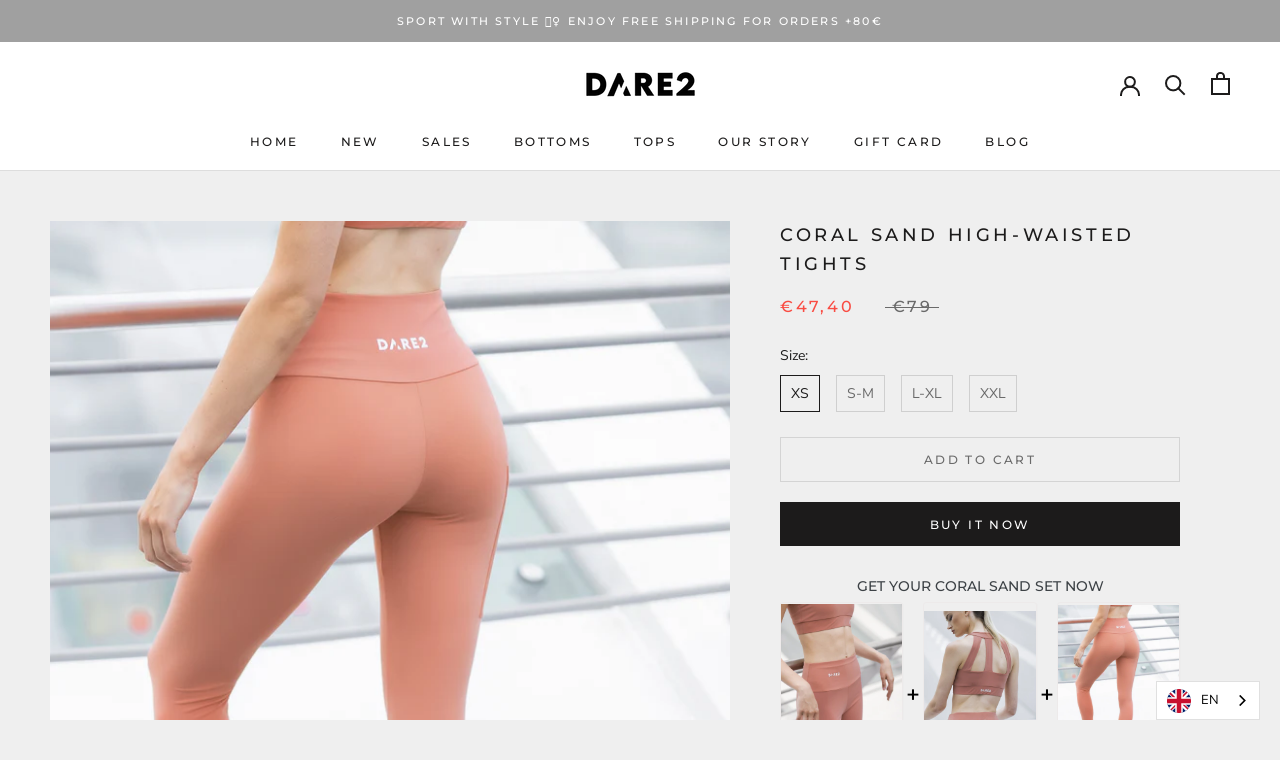

--- FILE ---
content_type: text/javascript; charset=utf-8
request_url: https://dare2.store/products/coral-sand-sports-bra.js
body_size: 1059
content:
{"id":7006683070627,"title":"Coral Sand Sports Bra","handle":"coral-sand-sports-bra","description":"\u003ch3\u003eCoral Sand Sports Bra\u003c\/h3\u003e\n\u003cp\u003eDare to Engage with this Coral Sand Sports bra!\u003c\/p\u003e\n\u003cdiv class=\"description\" data-v-347d41e2=\"\"\u003e\n\u003cdiv data-v-347d41e2=\"\"\u003e\n\u003cdiv data-v-347d41e2=\"\"\u003eWith a\u003cspan\u003e \u003cstrong\u003eCoral Sand\u003c\/strong\u003e\u003c\/span\u003e\u003cstrong\u003e print, sweat-wicking and quick-drying fabric\u003c\/strong\u003e, this sports bra is perfect for your workouts. Inspired by the\u003cstrong\u003e \u003cspan data-mce-fragment=\"1\"\u003eCoral Pink Sand Dunes Park in Utah\u003c\/span\u003e\u003c\/strong\u003e, it will enable you to unleash your full potential and achieve your goals. \u003cstrong\u003eBelieve, Engage and GROW with your new DARE2 sportswear! \u003c\/strong\u003e\u003cbr\u003e\u003cbr\u003e\n\u003c\/div\u003e\n\u003cdiv data-v-347d41e2=\"\"\u003e\u003cbr\u003e\u003c\/div\u003e\n\u003c\/div\u003e\n\u003cdiv data-v-347d41e2=\"\"\u003e\n\u003ch3 data-v-347d41e2=\"\"\u003eMaterial \u0026amp; Washing instructions\u003c\/h3\u003e\n\u003cdiv data-v-347d41e2=\"\"\u003e\n\u003cspan data-mce-fragment=\"1\"\u003eMaterial: 78%\u003c\/span\u003e\u003cspan data-mce-fragment=\"1\"\u003e \u003c\/span\u003e\u003cspan data-mce-fragment=\"1\"\u003erecycled polyamide \/ \u003c\/span\u003e\u003cspan data-mce-fragment=\"1\"\u003e \u003c\/span\u003e\u003cspan data-mce-fragment=\"1\"\u003e22% Elastane\u003c\/span\u003e\u003cbr\u003e\u003cspan\u003eWash instructions: 30°C \/ Wash separately \/ Do not tumble dry\u003c\/span\u003e\n\u003c\/div\u003e\n\u003cdiv data-v-347d41e2=\"\"\u003e\u003cbr\u003e\u003c\/div\u003e\n\u003cdiv data-v-347d41e2=\"\"\u003e\u003cbr\u003e\u003c\/div\u003e\n\u003c\/div\u003e\n\u003c\/div\u003e\n\u003cdiv class=\"features\" data-v-347d41e2=\"\"\u003e\n\u003cdiv data-v-347d41e2=\"\"\u003e\n\u003ch3 data-v-347d41e2=\"\"\u003eFeatures \u0026amp; Benefits\u003c\/h3\u003e\n\u003cdiv data-v-347d41e2=\"\"\u003e\n\u003cul\u003e\n\u003cli\u003eRecycled\u003c\/li\u003e\n\u003cli\u003ePocket\u003c\/li\u003e\n\u003cli\u003eElastic band with DARE2 logo\u003c\/li\u003e\n\u003cli\u003eSweat-wicking\u003c\/li\u003e\n\u003cli\u003eQuick-drying\u003c\/li\u003e\n\u003cli\u003eComfortable \u0026amp; Maxi support\u003cbr\u003e\n\u003c\/li\u003e\n\u003cli\u003eDesigned in Belgium \u003c\/li\u003e\n\u003cli\u003eMade in Portugal\u003c\/li\u003e\n\u003c\/ul\u003e\n\u003c\/div\u003e\n\u003c\/div\u003e\n\u003c\/div\u003e\n\u003cdiv style=\"background-attachment: scroll; background-clip: border-box; background-color: transparent; background-image: none; background-origin: padding-box; background-position-x: 0%; background-position-y: 0%; background-repeat: repeat; background-size: auto; border-image-outset: 0; border-image-repeat: stretch; border-image-slice: 100%; border-image-source: none; border-image-width: 1; box-shadow: none; box-sizing: border-box; color: #24282c; font-family: Arial,Helvetica,Verdana,Tahoma,sans-serif; font-size: 14px; font-style: normal; font-variant: normal; font-weight: 400; letter-spacing: normal; line-height: 22.4px; -ms-text-size-adjust: auto; orphans: 2; text-align: left; text-decoration: none; text-indent: 0px; text-transform: none; -webkit-text-stroke-width: 0px; white-space: normal; word-spacing: 0px; margin: 0px 0px 15px 0px; border: 0px none #24282c;\" data-mce-fragment=\"1\" data-mce-style=\"background-attachment: scroll; background-clip: border-box; background-color: transparent; background-image: none; background-origin: padding-box; background-position-x: 0%; background-position-y: 0%; background-repeat: repeat; background-size: auto; border-image-outset: 0; border-image-repeat: stretch; border-image-slice: 100%; border-image-source: none; border-image-width: 1; box-shadow: none; box-sizing: border-box; color: #24282c; font-family: Arial,Helvetica,Verdana,Tahoma,sans-serif; font-size: 14px; font-style: normal; font-variant: normal; font-weight: 400; letter-spacing: normal; line-height: 22.4px; -ms-text-size-adjust: auto; orphans: 2; text-align: left; text-decoration: none; text-indent: 0px; text-transform: none; -webkit-text-stroke-width: 0px; white-space: normal; word-spacing: 0px; margin: 0px 0px 15px 0px; border: 0px none #24282c;\"\u003e\n\u003cul\u003e\u003c\/ul\u003e\n\u003c\/div\u003e","published_at":"2021-06-10T21:10:30+02:00","created_at":"2021-05-28T14:52:01+02:00","vendor":"DARE2","type":"Sports Bras","tags":["Category_Top","Colour_Pink","Material_Recycled","Pattern_Unicolour","Product_Sports Bras"],"price":2940,"price_min":2940,"price_max":2940,"available":true,"price_varies":false,"compare_at_price":4900,"compare_at_price_min":4900,"compare_at_price_max":4900,"compare_at_price_varies":false,"variants":[{"id":41627660615843,"title":"XXS","option1":"XXS","option2":null,"option3":null,"sku":"2021_BRA_R_UNI_COSAN_XXS","requires_shipping":true,"taxable":true,"featured_image":null,"available":true,"name":"Coral Sand Sports Bra - XXS","public_title":"XXS","options":["XXS"],"price":2940,"weight":1000,"compare_at_price":4900,"inventory_management":"shopify","barcode":"60615843","requires_selling_plan":false,"selling_plan_allocations":[]},{"id":40630653845667,"title":"XS","option1":"XS","option2":null,"option3":null,"sku":"2021_BRA_R_UNI_COSAN_XS","requires_shipping":true,"taxable":true,"featured_image":null,"available":true,"name":"Coral Sand Sports Bra - XS","public_title":"XS","options":["XS"],"price":2940,"weight":1000,"compare_at_price":4900,"inventory_management":"shopify","barcode":"53845667","requires_selling_plan":false,"selling_plan_allocations":[]},{"id":40630653878435,"title":"S-M","option1":"S-M","option2":null,"option3":null,"sku":"2021_BRA_R_UNI_COSAN_SM","requires_shipping":true,"taxable":true,"featured_image":null,"available":false,"name":"Coral Sand Sports Bra - S-M","public_title":"S-M","options":["S-M"],"price":2940,"weight":1000,"compare_at_price":4900,"inventory_management":"shopify","barcode":"53878435","requires_selling_plan":false,"selling_plan_allocations":[]},{"id":40630653911203,"title":"L-XL","option1":"L-XL","option2":null,"option3":null,"sku":"2021_BRA_R_UNI_COSAN_LXL","requires_shipping":true,"taxable":true,"featured_image":null,"available":false,"name":"Coral Sand Sports Bra - L-XL","public_title":"L-XL","options":["L-XL"],"price":2940,"weight":1000,"compare_at_price":4900,"inventory_management":"shopify","barcode":"53911203","requires_selling_plan":false,"selling_plan_allocations":[]},{"id":40630653943971,"title":"XXL","option1":"XXL","option2":null,"option3":null,"sku":"2021_BRA_R_UNI_COSAN_XXL","requires_shipping":true,"taxable":true,"featured_image":null,"available":false,"name":"Coral Sand Sports Bra - XXL","public_title":"XXL","options":["XXL"],"price":2940,"weight":1000,"compare_at_price":4900,"inventory_management":"shopify","barcode":"53943971","requires_selling_plan":false,"selling_plan_allocations":[]}],"images":["\/\/cdn.shopify.com\/s\/files\/1\/0497\/5391\/5555\/products\/dare2-40_87d32e1b-f097-448d-aa23-19e4058daaf9.jpg?v=1623344875","\/\/cdn.shopify.com\/s\/files\/1\/0497\/5391\/5555\/products\/dare2-5_748ab1ff-fdef-457b-a656-f8f204b5e5bf.jpg?v=1623344875","\/\/cdn.shopify.com\/s\/files\/1\/0497\/5391\/5555\/products\/dare2-19_8c30b221-186d-449b-8e52-3ed0fc7db507.jpg?v=1623344875","\/\/cdn.shopify.com\/s\/files\/1\/0497\/5391\/5555\/products\/dare2-6_005a7d4f-4bdc-4863-9e87-7d7e32ccd609.jpg?v=1623344875","\/\/cdn.shopify.com\/s\/files\/1\/0497\/5391\/5555\/products\/dare2-10_6ab271a8-9973-4e0e-a9a3-111659ddbe18.jpg?v=1623344875","\/\/cdn.shopify.com\/s\/files\/1\/0497\/5391\/5555\/products\/dare2-11_009ae677-8f97-4a1f-a5ce-55ca9f471f7f.jpg?v=1623344875","\/\/cdn.shopify.com\/s\/files\/1\/0497\/5391\/5555\/products\/dare2-13_87082cb8-8280-414f-9036-ec46b75c952c.jpg?v=1623344875","\/\/cdn.shopify.com\/s\/files\/1\/0497\/5391\/5555\/products\/dare2-14_a9181d84-2519-4d8c-9037-098e9f69bf8a.jpg?v=1623344875","\/\/cdn.shopify.com\/s\/files\/1\/0497\/5391\/5555\/products\/dare2-41.jpg?v=1623344875"],"featured_image":"\/\/cdn.shopify.com\/s\/files\/1\/0497\/5391\/5555\/products\/dare2-40_87d32e1b-f097-448d-aa23-19e4058daaf9.jpg?v=1623344875","options":[{"name":"Size","position":1,"values":["XXS","XS","S-M","L-XL","XXL"]}],"url":"\/products\/coral-sand-sports-bra","media":[{"alt":null,"id":22912711622819,"position":1,"preview_image":{"aspect_ratio":0.667,"height":1080,"width":720,"src":"https:\/\/cdn.shopify.com\/s\/files\/1\/0497\/5391\/5555\/products\/dare2-40_87d32e1b-f097-448d-aa23-19e4058daaf9.jpg?v=1623344875"},"aspect_ratio":0.667,"height":1080,"media_type":"image","src":"https:\/\/cdn.shopify.com\/s\/files\/1\/0497\/5391\/5555\/products\/dare2-40_87d32e1b-f097-448d-aa23-19e4058daaf9.jpg?v=1623344875","width":720},{"alt":null,"id":22912711295139,"position":2,"preview_image":{"aspect_ratio":0.667,"height":2000,"width":1334,"src":"https:\/\/cdn.shopify.com\/s\/files\/1\/0497\/5391\/5555\/products\/dare2-5_748ab1ff-fdef-457b-a656-f8f204b5e5bf.jpg?v=1623344875"},"aspect_ratio":0.667,"height":2000,"media_type":"image","src":"https:\/\/cdn.shopify.com\/s\/files\/1\/0497\/5391\/5555\/products\/dare2-5_748ab1ff-fdef-457b-a656-f8f204b5e5bf.jpg?v=1623344875","width":1334},{"alt":null,"id":22912711590051,"position":3,"preview_image":{"aspect_ratio":0.667,"height":1080,"width":720,"src":"https:\/\/cdn.shopify.com\/s\/files\/1\/0497\/5391\/5555\/products\/dare2-19_8c30b221-186d-449b-8e52-3ed0fc7db507.jpg?v=1623344875"},"aspect_ratio":0.667,"height":1080,"media_type":"image","src":"https:\/\/cdn.shopify.com\/s\/files\/1\/0497\/5391\/5555\/products\/dare2-19_8c30b221-186d-449b-8e52-3ed0fc7db507.jpg?v=1623344875","width":720},{"alt":null,"id":22912711360675,"position":4,"preview_image":{"aspect_ratio":0.667,"height":2000,"width":1334,"src":"https:\/\/cdn.shopify.com\/s\/files\/1\/0497\/5391\/5555\/products\/dare2-6_005a7d4f-4bdc-4863-9e87-7d7e32ccd609.jpg?v=1623344875"},"aspect_ratio":0.667,"height":2000,"media_type":"image","src":"https:\/\/cdn.shopify.com\/s\/files\/1\/0497\/5391\/5555\/products\/dare2-6_005a7d4f-4bdc-4863-9e87-7d7e32ccd609.jpg?v=1623344875","width":1334},{"alt":null,"id":22912711426211,"position":5,"preview_image":{"aspect_ratio":0.667,"height":1080,"width":720,"src":"https:\/\/cdn.shopify.com\/s\/files\/1\/0497\/5391\/5555\/products\/dare2-10_6ab271a8-9973-4e0e-a9a3-111659ddbe18.jpg?v=1623344875"},"aspect_ratio":0.667,"height":1080,"media_type":"image","src":"https:\/\/cdn.shopify.com\/s\/files\/1\/0497\/5391\/5555\/products\/dare2-10_6ab271a8-9973-4e0e-a9a3-111659ddbe18.jpg?v=1623344875","width":720},{"alt":null,"id":22912711458979,"position":6,"preview_image":{"aspect_ratio":0.667,"height":1080,"width":720,"src":"https:\/\/cdn.shopify.com\/s\/files\/1\/0497\/5391\/5555\/products\/dare2-11_009ae677-8f97-4a1f-a5ce-55ca9f471f7f.jpg?v=1623344875"},"aspect_ratio":0.667,"height":1080,"media_type":"image","src":"https:\/\/cdn.shopify.com\/s\/files\/1\/0497\/5391\/5555\/products\/dare2-11_009ae677-8f97-4a1f-a5ce-55ca9f471f7f.jpg?v=1623344875","width":720},{"alt":null,"id":22912711491747,"position":7,"preview_image":{"aspect_ratio":0.667,"height":1080,"width":720,"src":"https:\/\/cdn.shopify.com\/s\/files\/1\/0497\/5391\/5555\/products\/dare2-13_87082cb8-8280-414f-9036-ec46b75c952c.jpg?v=1623344875"},"aspect_ratio":0.667,"height":1080,"media_type":"image","src":"https:\/\/cdn.shopify.com\/s\/files\/1\/0497\/5391\/5555\/products\/dare2-13_87082cb8-8280-414f-9036-ec46b75c952c.jpg?v=1623344875","width":720},{"alt":null,"id":22912711524515,"position":8,"preview_image":{"aspect_ratio":0.667,"height":1080,"width":720,"src":"https:\/\/cdn.shopify.com\/s\/files\/1\/0497\/5391\/5555\/products\/dare2-14_a9181d84-2519-4d8c-9037-098e9f69bf8a.jpg?v=1623344875"},"aspect_ratio":0.667,"height":1080,"media_type":"image","src":"https:\/\/cdn.shopify.com\/s\/files\/1\/0497\/5391\/5555\/products\/dare2-14_a9181d84-2519-4d8c-9037-098e9f69bf8a.jpg?v=1623344875","width":720},{"alt":null,"id":22912711655587,"position":9,"preview_image":{"aspect_ratio":0.667,"height":1080,"width":720,"src":"https:\/\/cdn.shopify.com\/s\/files\/1\/0497\/5391\/5555\/products\/dare2-41.jpg?v=1623344875"},"aspect_ratio":0.667,"height":1080,"media_type":"image","src":"https:\/\/cdn.shopify.com\/s\/files\/1\/0497\/5391\/5555\/products\/dare2-41.jpg?v=1623344875","width":720}],"requires_selling_plan":false,"selling_plan_groups":[]}

--- FILE ---
content_type: text/javascript; charset=utf-8
request_url: https://dare2.store/products/peach-pink-high-waisted-short.js
body_size: 1038
content:
{"id":7006584799395,"title":"Coral Sand High-Waisted Short","handle":"peach-pink-high-waisted-short","description":"\u003ch3\u003eCoral Sand High-Waisted Short\u003cbr\u003e\n\u003c\/h3\u003e\n\u003cp\u003eDare to Engage with this Coral Sand High-Waisted Short!\u003c\/p\u003e\n\u003cp\u003eWith a \u003cstrong\u003eCoral Sand print and a\u003c\/strong\u003e \u003cstrong\u003esweat-wicking and quick-drying fabric\u003c\/strong\u003e, this super fly short is perfect for your workouts and bike trips. Inspired by the\u003cstrong\u003e\u003cspan\u003e Coral Pink Sand Dunes Park in Utah\u003c\/span\u003e\u003c\/strong\u003e, it will enable you to unleash your full potential and achieve your goals. Mix and match them with your other DARE2 favorites\u003cspan data-mce-fragment=\"1\"\u003e. \u003c\/span\u003e\u003cstrong\u003eBelieve, Engage and GROW\u003cspan data-mce-fragment=\"1\"\u003e \u003c\/span\u003ewith your new DARE2 sportswear! \u003c\/strong\u003e\u003cbr\u003e\u003c\/p\u003e\n\u003cdiv class=\"description\" data-v-347d41e2=\"\"\u003e\n\u003cdiv data-v-347d41e2=\"\"\u003e\n\u003cdiv data-v-347d41e2=\"\"\u003e\u003cbr\u003e\u003c\/div\u003e\n\u003c\/div\u003e\n\u003cdiv data-v-347d41e2=\"\"\u003e\n\u003ch3 data-v-347d41e2=\"\"\u003eMaterial \u0026amp; Washing instructions\u003c\/h3\u003e\n\u003cdiv data-v-347d41e2=\"\"\u003e\n\u003cspan data-mce-fragment=\"1\"\u003eMaterial: 78%\u003c\/span\u003e\u003cspan data-mce-fragment=\"1\"\u003e \u003c\/span\u003e\u003cspan data-mce-fragment=\"1\"\u003erecycled polyamide \/ \u003c\/span\u003e\u003cspan data-mce-fragment=\"1\"\u003e \u003c\/span\u003e\u003cspan data-mce-fragment=\"1\"\u003e22% Elastane\u003c\/span\u003e\u003cbr\u003e\u003cspan\u003eWash instructions: 30°C \/ Wash separately \/ Do not tumble dry\u003c\/span\u003e\n\u003c\/div\u003e\n\u003cdiv data-v-347d41e2=\"\"\u003e\u003cbr\u003e\u003c\/div\u003e\n\u003c\/div\u003e\n\u003c\/div\u003e\n\u003cdiv class=\"features\" data-v-347d41e2=\"\"\u003e\n\u003cdiv data-v-347d41e2=\"\"\u003e\n\u003ch3 data-v-347d41e2=\"\"\u003eFeatures \u0026amp; Benefits\u003c\/h3\u003e\n\u003cdiv data-v-347d41e2=\"\"\u003e\n\u003cul\u003e\n\u003cli\u003eRecycled\u003c\/li\u003e\n\u003cli\u003ePocket\u003c\/li\u003e\n\u003cli\u003eHigh-waisted\u003c\/li\u003e\n\u003cli\u003eElastic inner waistband with DARE2 logo\u003cbr\u003e\n\u003c\/li\u003e\n\u003cli\u003eSweat-wicking\u003c\/li\u003e\n\u003cli\u003eQuick-drying\u003c\/li\u003e\n\u003cli\u003eSoft \u0026amp; Comfortable\u003c\/li\u003e\n\u003cli\u003eMaxi support\u003cbr\u003e\n\u003c\/li\u003e\n\u003cli\u003eDesigned in Belgium\u003c\/li\u003e\n\u003cli\u003eMade in Portugal\u003c\/li\u003e\n\u003c\/ul\u003e\n\u003c\/div\u003e\n\u003c\/div\u003e\n\u003c\/div\u003e","published_at":"2021-06-10T21:10:25+02:00","created_at":"2021-05-28T14:21:20+02:00","vendor":"DARE2","type":"Short","tags":["Category_Bottom","Colour_Pink","Material_Recycled","Pattern_Unicolour","Product_Short","Style_High-Waisted"],"price":3540,"price_min":3540,"price_max":3540,"available":true,"price_varies":false,"compare_at_price":5900,"compare_at_price_min":5900,"compare_at_price_max":5900,"compare_at_price_varies":false,"variants":[{"id":40630436659363,"title":"XS","option1":"XS","option2":null,"option3":null,"sku":"2021_SHO_R_UNI_COSAN_XS","requires_shipping":true,"taxable":true,"featured_image":null,"available":true,"name":"Coral Sand High-Waisted Short - XS","public_title":"XS","options":["XS"],"price":3540,"weight":0,"compare_at_price":5900,"inventory_management":"shopify","barcode":"36659363","requires_selling_plan":false,"selling_plan_allocations":[]},{"id":40630436692131,"title":"S-M","option1":"S-M","option2":null,"option3":null,"sku":"2021_SHO_R_UNI_COSAN_SM","requires_shipping":true,"taxable":true,"featured_image":null,"available":true,"name":"Coral Sand High-Waisted Short - S-M","public_title":"S-M","options":["S-M"],"price":3540,"weight":0,"compare_at_price":5900,"inventory_management":"shopify","barcode":"36692131","requires_selling_plan":false,"selling_plan_allocations":[]},{"id":40630436724899,"title":"L-XL","option1":"L-XL","option2":null,"option3":null,"sku":"2021_SHO_R_UNI_COSAN_LXL","requires_shipping":true,"taxable":true,"featured_image":null,"available":true,"name":"Coral Sand High-Waisted Short - L-XL","public_title":"L-XL","options":["L-XL"],"price":3540,"weight":0,"compare_at_price":5900,"inventory_management":"shopify","barcode":"36724899","requires_selling_plan":false,"selling_plan_allocations":[]}],"images":["\/\/cdn.shopify.com\/s\/files\/1\/0497\/5391\/5555\/products\/dare2-43_7a22862d-583c-4cbe-86b2-7d2440d13213.jpg?v=1626167560","\/\/cdn.shopify.com\/s\/files\/1\/0497\/5391\/5555\/products\/dare2-35-2.jpg?v=1626167560","\/\/cdn.shopify.com\/s\/files\/1\/0497\/5391\/5555\/products\/dare2-44_f61d8240-2a55-4c37-bb87-c247e7881801.jpg?v=1626167560","\/\/cdn.shopify.com\/s\/files\/1\/0497\/5391\/5555\/products\/dare2-37-2.jpg?v=1626167560","\/\/cdn.shopify.com\/s\/files\/1\/0497\/5391\/5555\/products\/dare2-38-2.jpg?v=1626167560"],"featured_image":"\/\/cdn.shopify.com\/s\/files\/1\/0497\/5391\/5555\/products\/dare2-43_7a22862d-583c-4cbe-86b2-7d2440d13213.jpg?v=1626167560","options":[{"name":"Taille","position":1,"values":["XS","S-M","L-XL"]}],"url":"\/products\/peach-pink-high-waisted-short","media":[{"alt":null,"id":23528640151715,"position":1,"preview_image":{"aspect_ratio":0.667,"height":1080,"width":720,"src":"https:\/\/cdn.shopify.com\/s\/files\/1\/0497\/5391\/5555\/products\/dare2-43_7a22862d-583c-4cbe-86b2-7d2440d13213.jpg?v=1626167560"},"aspect_ratio":0.667,"height":1080,"media_type":"image","src":"https:\/\/cdn.shopify.com\/s\/files\/1\/0497\/5391\/5555\/products\/dare2-43_7a22862d-583c-4cbe-86b2-7d2440d13213.jpg?v=1626167560","width":720},{"alt":null,"id":23528640053411,"position":2,"preview_image":{"aspect_ratio":0.667,"height":1594,"width":1063,"src":"https:\/\/cdn.shopify.com\/s\/files\/1\/0497\/5391\/5555\/products\/dare2-35-2.jpg?v=1626167560"},"aspect_ratio":0.667,"height":1594,"media_type":"image","src":"https:\/\/cdn.shopify.com\/s\/files\/1\/0497\/5391\/5555\/products\/dare2-35-2.jpg?v=1626167560","width":1063},{"alt":null,"id":23528640184483,"position":3,"preview_image":{"aspect_ratio":0.667,"height":1080,"width":720,"src":"https:\/\/cdn.shopify.com\/s\/files\/1\/0497\/5391\/5555\/products\/dare2-44_f61d8240-2a55-4c37-bb87-c247e7881801.jpg?v=1626167560"},"aspect_ratio":0.667,"height":1080,"media_type":"image","src":"https:\/\/cdn.shopify.com\/s\/files\/1\/0497\/5391\/5555\/products\/dare2-44_f61d8240-2a55-4c37-bb87-c247e7881801.jpg?v=1626167560","width":720},{"alt":null,"id":23528640086179,"position":4,"preview_image":{"aspect_ratio":0.667,"height":1946,"width":1298,"src":"https:\/\/cdn.shopify.com\/s\/files\/1\/0497\/5391\/5555\/products\/dare2-37-2.jpg?v=1626167560"},"aspect_ratio":0.667,"height":1946,"media_type":"image","src":"https:\/\/cdn.shopify.com\/s\/files\/1\/0497\/5391\/5555\/products\/dare2-37-2.jpg?v=1626167560","width":1298},{"alt":null,"id":23528640118947,"position":5,"preview_image":{"aspect_ratio":0.666,"height":2000,"width":1332,"src":"https:\/\/cdn.shopify.com\/s\/files\/1\/0497\/5391\/5555\/products\/dare2-38-2.jpg?v=1626167560"},"aspect_ratio":0.666,"height":2000,"media_type":"image","src":"https:\/\/cdn.shopify.com\/s\/files\/1\/0497\/5391\/5555\/products\/dare2-38-2.jpg?v=1626167560","width":1332}],"requires_selling_plan":false,"selling_plan_groups":[]}

--- FILE ---
content_type: text/javascript; charset=utf-8
request_url: https://dare2.store/products/peach-pink-high-waisted-short.js
body_size: 593
content:
{"id":7006584799395,"title":"Coral Sand High-Waisted Short","handle":"peach-pink-high-waisted-short","description":"\u003ch3\u003eCoral Sand High-Waisted Short\u003cbr\u003e\n\u003c\/h3\u003e\n\u003cp\u003eDare to Engage with this Coral Sand High-Waisted Short!\u003c\/p\u003e\n\u003cp\u003eWith a \u003cstrong\u003eCoral Sand print and a\u003c\/strong\u003e \u003cstrong\u003esweat-wicking and quick-drying fabric\u003c\/strong\u003e, this super fly short is perfect for your workouts and bike trips. Inspired by the\u003cstrong\u003e\u003cspan\u003e Coral Pink Sand Dunes Park in Utah\u003c\/span\u003e\u003c\/strong\u003e, it will enable you to unleash your full potential and achieve your goals. Mix and match them with your other DARE2 favorites\u003cspan data-mce-fragment=\"1\"\u003e. \u003c\/span\u003e\u003cstrong\u003eBelieve, Engage and GROW\u003cspan data-mce-fragment=\"1\"\u003e \u003c\/span\u003ewith your new DARE2 sportswear! \u003c\/strong\u003e\u003cbr\u003e\u003c\/p\u003e\n\u003cdiv class=\"description\" data-v-347d41e2=\"\"\u003e\n\u003cdiv data-v-347d41e2=\"\"\u003e\n\u003cdiv data-v-347d41e2=\"\"\u003e\u003cbr\u003e\u003c\/div\u003e\n\u003c\/div\u003e\n\u003cdiv data-v-347d41e2=\"\"\u003e\n\u003ch3 data-v-347d41e2=\"\"\u003eMaterial \u0026amp; Washing instructions\u003c\/h3\u003e\n\u003cdiv data-v-347d41e2=\"\"\u003e\n\u003cspan data-mce-fragment=\"1\"\u003eMaterial: 78%\u003c\/span\u003e\u003cspan data-mce-fragment=\"1\"\u003e \u003c\/span\u003e\u003cspan data-mce-fragment=\"1\"\u003erecycled polyamide \/ \u003c\/span\u003e\u003cspan data-mce-fragment=\"1\"\u003e \u003c\/span\u003e\u003cspan data-mce-fragment=\"1\"\u003e22% Elastane\u003c\/span\u003e\u003cbr\u003e\u003cspan\u003eWash instructions: 30°C \/ Wash separately \/ Do not tumble dry\u003c\/span\u003e\n\u003c\/div\u003e\n\u003cdiv data-v-347d41e2=\"\"\u003e\u003cbr\u003e\u003c\/div\u003e\n\u003c\/div\u003e\n\u003c\/div\u003e\n\u003cdiv class=\"features\" data-v-347d41e2=\"\"\u003e\n\u003cdiv data-v-347d41e2=\"\"\u003e\n\u003ch3 data-v-347d41e2=\"\"\u003eFeatures \u0026amp; Benefits\u003c\/h3\u003e\n\u003cdiv data-v-347d41e2=\"\"\u003e\n\u003cul\u003e\n\u003cli\u003eRecycled\u003c\/li\u003e\n\u003cli\u003ePocket\u003c\/li\u003e\n\u003cli\u003eHigh-waisted\u003c\/li\u003e\n\u003cli\u003eElastic inner waistband with DARE2 logo\u003cbr\u003e\n\u003c\/li\u003e\n\u003cli\u003eSweat-wicking\u003c\/li\u003e\n\u003cli\u003eQuick-drying\u003c\/li\u003e\n\u003cli\u003eSoft \u0026amp; Comfortable\u003c\/li\u003e\n\u003cli\u003eMaxi support\u003cbr\u003e\n\u003c\/li\u003e\n\u003cli\u003eDesigned in Belgium\u003c\/li\u003e\n\u003cli\u003eMade in Portugal\u003c\/li\u003e\n\u003c\/ul\u003e\n\u003c\/div\u003e\n\u003c\/div\u003e\n\u003c\/div\u003e","published_at":"2021-06-10T21:10:25+02:00","created_at":"2021-05-28T14:21:20+02:00","vendor":"DARE2","type":"Short","tags":["Category_Bottom","Colour_Pink","Material_Recycled","Pattern_Unicolour","Product_Short","Style_High-Waisted"],"price":3540,"price_min":3540,"price_max":3540,"available":true,"price_varies":false,"compare_at_price":5900,"compare_at_price_min":5900,"compare_at_price_max":5900,"compare_at_price_varies":false,"variants":[{"id":40630436659363,"title":"XS","option1":"XS","option2":null,"option3":null,"sku":"2021_SHO_R_UNI_COSAN_XS","requires_shipping":true,"taxable":true,"featured_image":null,"available":true,"name":"Coral Sand High-Waisted Short - XS","public_title":"XS","options":["XS"],"price":3540,"weight":0,"compare_at_price":5900,"inventory_management":"shopify","barcode":"36659363","requires_selling_plan":false,"selling_plan_allocations":[]},{"id":40630436692131,"title":"S-M","option1":"S-M","option2":null,"option3":null,"sku":"2021_SHO_R_UNI_COSAN_SM","requires_shipping":true,"taxable":true,"featured_image":null,"available":true,"name":"Coral Sand High-Waisted Short - S-M","public_title":"S-M","options":["S-M"],"price":3540,"weight":0,"compare_at_price":5900,"inventory_management":"shopify","barcode":"36692131","requires_selling_plan":false,"selling_plan_allocations":[]},{"id":40630436724899,"title":"L-XL","option1":"L-XL","option2":null,"option3":null,"sku":"2021_SHO_R_UNI_COSAN_LXL","requires_shipping":true,"taxable":true,"featured_image":null,"available":true,"name":"Coral Sand High-Waisted Short - L-XL","public_title":"L-XL","options":["L-XL"],"price":3540,"weight":0,"compare_at_price":5900,"inventory_management":"shopify","barcode":"36724899","requires_selling_plan":false,"selling_plan_allocations":[]}],"images":["\/\/cdn.shopify.com\/s\/files\/1\/0497\/5391\/5555\/products\/dare2-43_7a22862d-583c-4cbe-86b2-7d2440d13213.jpg?v=1626167560","\/\/cdn.shopify.com\/s\/files\/1\/0497\/5391\/5555\/products\/dare2-35-2.jpg?v=1626167560","\/\/cdn.shopify.com\/s\/files\/1\/0497\/5391\/5555\/products\/dare2-44_f61d8240-2a55-4c37-bb87-c247e7881801.jpg?v=1626167560","\/\/cdn.shopify.com\/s\/files\/1\/0497\/5391\/5555\/products\/dare2-37-2.jpg?v=1626167560","\/\/cdn.shopify.com\/s\/files\/1\/0497\/5391\/5555\/products\/dare2-38-2.jpg?v=1626167560"],"featured_image":"\/\/cdn.shopify.com\/s\/files\/1\/0497\/5391\/5555\/products\/dare2-43_7a22862d-583c-4cbe-86b2-7d2440d13213.jpg?v=1626167560","options":[{"name":"Taille","position":1,"values":["XS","S-M","L-XL"]}],"url":"\/products\/peach-pink-high-waisted-short","media":[{"alt":null,"id":23528640151715,"position":1,"preview_image":{"aspect_ratio":0.667,"height":1080,"width":720,"src":"https:\/\/cdn.shopify.com\/s\/files\/1\/0497\/5391\/5555\/products\/dare2-43_7a22862d-583c-4cbe-86b2-7d2440d13213.jpg?v=1626167560"},"aspect_ratio":0.667,"height":1080,"media_type":"image","src":"https:\/\/cdn.shopify.com\/s\/files\/1\/0497\/5391\/5555\/products\/dare2-43_7a22862d-583c-4cbe-86b2-7d2440d13213.jpg?v=1626167560","width":720},{"alt":null,"id":23528640053411,"position":2,"preview_image":{"aspect_ratio":0.667,"height":1594,"width":1063,"src":"https:\/\/cdn.shopify.com\/s\/files\/1\/0497\/5391\/5555\/products\/dare2-35-2.jpg?v=1626167560"},"aspect_ratio":0.667,"height":1594,"media_type":"image","src":"https:\/\/cdn.shopify.com\/s\/files\/1\/0497\/5391\/5555\/products\/dare2-35-2.jpg?v=1626167560","width":1063},{"alt":null,"id":23528640184483,"position":3,"preview_image":{"aspect_ratio":0.667,"height":1080,"width":720,"src":"https:\/\/cdn.shopify.com\/s\/files\/1\/0497\/5391\/5555\/products\/dare2-44_f61d8240-2a55-4c37-bb87-c247e7881801.jpg?v=1626167560"},"aspect_ratio":0.667,"height":1080,"media_type":"image","src":"https:\/\/cdn.shopify.com\/s\/files\/1\/0497\/5391\/5555\/products\/dare2-44_f61d8240-2a55-4c37-bb87-c247e7881801.jpg?v=1626167560","width":720},{"alt":null,"id":23528640086179,"position":4,"preview_image":{"aspect_ratio":0.667,"height":1946,"width":1298,"src":"https:\/\/cdn.shopify.com\/s\/files\/1\/0497\/5391\/5555\/products\/dare2-37-2.jpg?v=1626167560"},"aspect_ratio":0.667,"height":1946,"media_type":"image","src":"https:\/\/cdn.shopify.com\/s\/files\/1\/0497\/5391\/5555\/products\/dare2-37-2.jpg?v=1626167560","width":1298},{"alt":null,"id":23528640118947,"position":5,"preview_image":{"aspect_ratio":0.666,"height":2000,"width":1332,"src":"https:\/\/cdn.shopify.com\/s\/files\/1\/0497\/5391\/5555\/products\/dare2-38-2.jpg?v=1626167560"},"aspect_ratio":0.666,"height":2000,"media_type":"image","src":"https:\/\/cdn.shopify.com\/s\/files\/1\/0497\/5391\/5555\/products\/dare2-38-2.jpg?v=1626167560","width":1332}],"requires_selling_plan":false,"selling_plan_groups":[]}

--- FILE ---
content_type: text/javascript; charset=utf-8
request_url: https://dare2.store/products/peach-pink-high-waisted-tights.js
body_size: 1650
content:
{"id":7006710890659,"title":"Coral Sand High-Waisted Tights","handle":"peach-pink-high-waisted-tights","description":"\u003ch3\u003eCoral Sand High-Waisted Tights\u003c\/h3\u003e\n\u003cp\u003eDare to Engage with these Coral Sand High-Waisted Tights!\u003c\/p\u003e\n\u003cdiv data-v-347d41e2=\"\" class=\"description\"\u003e\n\u003cdiv data-v-347d41e2=\"\"\u003e\n\u003cdiv data-v-347d41e2=\"\"\u003eWith a \u003cstrong\u003ePeach Pink\u003c\/strong\u003e \u003cstrong\u003eprint, sweat-wicking and quick-drying fabric\u003c\/strong\u003e, these super fly tights are perfect for your workouts. Inspired by the\u003cstrong\u003e \u003cspan data-mce-fragment=\"1\"\u003eCoral Pink Sand Dunes Park in Utah\u003c\/span\u003e\u003c\/strong\u003e, they will enable you to unleash your full potential and achieve your goals. \u003cstrong\u003eBelieve, Engage and GROW with your new DARE2 sportswear! \u003c\/strong\u003e\u003cbr\u003e\n\u003c\/div\u003e\n\u003cdiv data-v-347d41e2=\"\"\u003e\u003cstrong\u003e\u003c\/strong\u003e\u003c\/div\u003e\n\u003cdiv data-v-347d41e2=\"\"\u003e\u003c\/div\u003e\n\u003c\/div\u003e\n\u003cdiv data-v-347d41e2=\"\"\u003e\n\u003ch3 data-v-347d41e2=\"\"\u003e\u003c\/h3\u003e\n\u003ch3 data-v-347d41e2=\"\"\u003eMaterial \u0026amp; Washing instructions\u003c\/h3\u003e\n\u003cdiv data-v-347d41e2=\"\"\u003e\n\u003cspan data-mce-fragment=\"1\"\u003eMaterial: 78%\u003c\/span\u003e\u003cspan data-mce-fragment=\"1\"\u003e \u003c\/span\u003e\u003cspan data-mce-fragment=\"1\"\u003erecycled polyamide \/ \u003c\/span\u003e\u003cspan data-mce-fragment=\"1\"\u003e \u003c\/span\u003e\u003cspan data-mce-fragment=\"1\"\u003e22% Elastane\u003c\/span\u003e\u003cbr\u003eWash instructions: 30°C \/ Wash separately \/ Do not tumble dry\u003c\/div\u003e\n\u003cdiv data-v-347d41e2=\"\"\u003e\u003c\/div\u003e\n\u003cdiv data-v-347d41e2=\"\"\u003e\u003c\/div\u003e\n\u003cdiv data-v-347d41e2=\"\"\u003e\u003c\/div\u003e\n\u003cdiv data-v-347d41e2=\"\"\u003e\u003c\/div\u003e\n\u003c\/div\u003e\n\u003c\/div\u003e\n\u003cdiv data-v-347d41e2=\"\" class=\"features\"\u003e\n\u003cdiv data-v-347d41e2=\"\"\u003e\n\u003ch3 data-v-347d41e2=\"\"\u003eFeatures \u0026amp; Benefits\u003c\/h3\u003e\n\u003cdiv data-v-347d41e2=\"\"\u003e\n\u003cul\u003e\n\u003cli\u003eRecycled\u003c\/li\u003e\n\u003cli\u003ePocket\u003c\/li\u003e\n\u003cli\u003eHigh-waisted\u003c\/li\u003e\n\u003cli\u003eElastic inner waistband with DARE2 logo\u003c\/li\u003e\n\u003cli\u003eSweat-wicking\u003c\/li\u003e\n\u003cli\u003eQuick-drying\u003c\/li\u003e\n\u003cli\u003eComfortable \u0026amp; Maxi support\u003cbr\u003e\n\u003c\/li\u003e\n\u003cli\u003eDesigned in Belgium \u003c\/li\u003e\n\u003cli\u003eMade in Portugal\u003c\/li\u003e\n\u003c\/ul\u003e\n\u003c\/div\u003e\n\u003c\/div\u003e\n\u003cdiv data-v-347d41e2=\"\"\u003e\n\u003ch3 data-v-347d41e2=\"\"\u003e\u003c\/h3\u003e\n\u003c\/div\u003e\n\u003c\/div\u003e\n\u003cdiv style=\"background-attachment: scroll; background-clip: border-box; background-color: transparent; background-image: none; background-origin: padding-box; background-position-x: 0%; background-position-y: 0%; background-repeat: repeat; background-size: auto; border-image-outset: 0; border-image-repeat: stretch; border-image-slice: 100%; border-image-source: none; border-image-width: 1; box-shadow: none; box-sizing: border-box; color: #24282c; font-family: Arial,Helvetica,Verdana,Tahoma,sans-serif; font-size: 14px; font-style: normal; font-variant: normal; font-weight: 400; letter-spacing: normal; line-height: 22.4px; -ms-text-size-adjust: auto; orphans: 2; text-align: left; text-decoration: none; text-indent: 0px; text-transform: none; -webkit-text-stroke-width: 0px; white-space: normal; word-spacing: 0px; margin: 0px 0px 15px 0px; border: 0px none #24282c;\" data-mce-fragment=\"1\" data-mce-style=\"background-attachment: scroll; background-clip: border-box; background-color: transparent; background-image: none; background-origin: padding-box; background-position-x: 0%; background-position-y: 0%; background-repeat: repeat; background-size: auto; border-image-outset: 0; border-image-repeat: stretch; border-image-slice: 100%; border-image-source: none; border-image-width: 1; box-shadow: none; box-sizing: border-box; color: #24282c; font-family: Arial,Helvetica,Verdana,Tahoma,sans-serif; font-size: 14px; font-style: normal; font-variant: normal; font-weight: 400; letter-spacing: normal; line-height: 22.4px; -ms-text-size-adjust: auto; orphans: 2; text-align: left; text-decoration: none; text-indent: 0px; text-transform: none; -webkit-text-stroke-width: 0px; white-space: normal; word-spacing: 0px; margin: 0px 0px 15px 0px; border: 0px none #24282c;\"\u003e\n\u003cul\u003e\u003c\/ul\u003e\n\u003c\/div\u003e","published_at":"2021-06-10T21:10:31+02:00","created_at":"2021-05-28T15:12:09+02:00","vendor":"DARE2","type":"Legging","tags":["Category_Bottom","Colour_Pink","Material_Recycled","Pattern_Unicolour","Product_Legging","Style_High-Waisted"],"price":4740,"price_min":4740,"price_max":4740,"available":true,"price_varies":false,"compare_at_price":7900,"compare_at_price_min":7900,"compare_at_price_max":7900,"compare_at_price_varies":false,"variants":[{"id":40630754640035,"title":"XS","option1":"XS","option2":null,"option3":null,"sku":"2021_LEG_R_UNI_COSAN_XS","requires_shipping":true,"taxable":true,"featured_image":null,"available":true,"name":"Coral Sand High-Waisted Tights - XS","public_title":"XS","options":["XS"],"price":4740,"weight":1000,"compare_at_price":7900,"inventory_management":"shopify","barcode":"54640035","requires_selling_plan":false,"selling_plan_allocations":[]},{"id":40630754672803,"title":"S-M","option1":"S-M","option2":null,"option3":null,"sku":"2021_LEG_R_UNI_COSAN_SM","requires_shipping":true,"taxable":true,"featured_image":null,"available":false,"name":"Coral Sand High-Waisted Tights - S-M","public_title":"S-M","options":["S-M"],"price":4740,"weight":1000,"compare_at_price":7900,"inventory_management":"shopify","barcode":"54672803","requires_selling_plan":false,"selling_plan_allocations":[]},{"id":40630754705571,"title":"L-XL","option1":"L-XL","option2":null,"option3":null,"sku":"2021_LEG_R_UNI_COSAN_LXL","requires_shipping":true,"taxable":true,"featured_image":null,"available":false,"name":"Coral Sand High-Waisted Tights - L-XL","public_title":"L-XL","options":["L-XL"],"price":4740,"weight":1000,"compare_at_price":7900,"inventory_management":"shopify","barcode":"54705571","requires_selling_plan":false,"selling_plan_allocations":[]},{"id":40630754738339,"title":"XXL","option1":"XXL","option2":null,"option3":null,"sku":"2021_LEG_R_UNI_COSAN_XXL","requires_shipping":true,"taxable":true,"featured_image":null,"available":true,"name":"Coral Sand High-Waisted Tights - XXL","public_title":"XXL","options":["XXL"],"price":4740,"weight":1000,"compare_at_price":7900,"inventory_management":"shopify","barcode":"54738339","requires_selling_plan":false,"selling_plan_allocations":[]}],"images":["\/\/cdn.shopify.com\/s\/files\/1\/0497\/5391\/5555\/products\/dare2-17ok.jpg?v=1623409177","\/\/cdn.shopify.com\/s\/files\/1\/0497\/5391\/5555\/products\/dare2-13.jpg?v=1623409177","\/\/cdn.shopify.com\/s\/files\/1\/0497\/5391\/5555\/products\/dare2-7.jpg?v=1623409177","\/\/cdn.shopify.com\/s\/files\/1\/0497\/5391\/5555\/products\/dare2-3-2.jpg?v=1623409177","\/\/cdn.shopify.com\/s\/files\/1\/0497\/5391\/5555\/products\/dare2-15-2.jpg?v=1623409177","\/\/cdn.shopify.com\/s\/files\/1\/0497\/5391\/5555\/products\/dare2-3_42c9b45b-4eee-46a3-be86-10e24bd0bafe.jpg?v=1623409177","\/\/cdn.shopify.com\/s\/files\/1\/0497\/5391\/5555\/products\/dare2-18_500d0595-9d66-463a-a15b-24e7ed1f364f.jpg?v=1623409177"],"featured_image":"\/\/cdn.shopify.com\/s\/files\/1\/0497\/5391\/5555\/products\/dare2-17ok.jpg?v=1623409177","options":[{"name":"Size","position":1,"values":["XS","S-M","L-XL","XXL"]}],"url":"\/products\/peach-pink-high-waisted-tights","media":[{"alt":null,"id":22925715767459,"position":1,"preview_image":{"aspect_ratio":0.668,"height":1216,"width":812,"src":"https:\/\/cdn.shopify.com\/s\/files\/1\/0497\/5391\/5555\/products\/dare2-17ok.jpg?v=1623409177"},"aspect_ratio":0.668,"height":1216,"media_type":"image","src":"https:\/\/cdn.shopify.com\/s\/files\/1\/0497\/5391\/5555\/products\/dare2-17ok.jpg?v=1623409177","width":812},{"alt":null,"id":22912667517091,"position":2,"preview_image":{"aspect_ratio":0.667,"height":1080,"width":720,"src":"https:\/\/cdn.shopify.com\/s\/files\/1\/0497\/5391\/5555\/products\/dare2-13.jpg?v=1623409177"},"aspect_ratio":0.667,"height":1080,"media_type":"image","src":"https:\/\/cdn.shopify.com\/s\/files\/1\/0497\/5391\/5555\/products\/dare2-13.jpg?v=1623409177","width":720},{"alt":null,"id":22912667484323,"position":3,"preview_image":{"aspect_ratio":0.667,"height":2000,"width":1334,"src":"https:\/\/cdn.shopify.com\/s\/files\/1\/0497\/5391\/5555\/products\/dare2-7.jpg?v=1623409177"},"aspect_ratio":0.667,"height":2000,"media_type":"image","src":"https:\/\/cdn.shopify.com\/s\/files\/1\/0497\/5391\/5555\/products\/dare2-7.jpg?v=1623409177","width":1334},{"alt":null,"id":22912683180195,"position":4,"preview_image":{"aspect_ratio":0.676,"height":1310,"width":885,"src":"https:\/\/cdn.shopify.com\/s\/files\/1\/0497\/5391\/5555\/products\/dare2-3-2.jpg?v=1623409177"},"aspect_ratio":0.676,"height":1310,"media_type":"image","src":"https:\/\/cdn.shopify.com\/s\/files\/1\/0497\/5391\/5555\/products\/dare2-3-2.jpg?v=1623409177","width":885},{"alt":null,"id":22912667549859,"position":5,"preview_image":{"aspect_ratio":0.581,"height":1080,"width":627,"src":"https:\/\/cdn.shopify.com\/s\/files\/1\/0497\/5391\/5555\/products\/dare2-15-2.jpg?v=1623409177"},"aspect_ratio":0.581,"height":1080,"media_type":"image","src":"https:\/\/cdn.shopify.com\/s\/files\/1\/0497\/5391\/5555\/products\/dare2-15-2.jpg?v=1623409177","width":627},{"alt":null,"id":22912667451555,"position":6,"preview_image":{"aspect_ratio":0.667,"height":2000,"width":1334,"src":"https:\/\/cdn.shopify.com\/s\/files\/1\/0497\/5391\/5555\/products\/dare2-3_42c9b45b-4eee-46a3-be86-10e24bd0bafe.jpg?v=1623409177"},"aspect_ratio":0.667,"height":2000,"media_type":"image","src":"https:\/\/cdn.shopify.com\/s\/files\/1\/0497\/5391\/5555\/products\/dare2-3_42c9b45b-4eee-46a3-be86-10e24bd0bafe.jpg?v=1623409177","width":1334},{"alt":null,"id":22912667648163,"position":7,"preview_image":{"aspect_ratio":0.667,"height":2000,"width":1334,"src":"https:\/\/cdn.shopify.com\/s\/files\/1\/0497\/5391\/5555\/products\/dare2-18_500d0595-9d66-463a-a15b-24e7ed1f364f.jpg?v=1623409177"},"aspect_ratio":0.667,"height":2000,"media_type":"image","src":"https:\/\/cdn.shopify.com\/s\/files\/1\/0497\/5391\/5555\/products\/dare2-18_500d0595-9d66-463a-a15b-24e7ed1f364f.jpg?v=1623409177","width":1334}],"requires_selling_plan":false,"selling_plan_groups":[]}

--- FILE ---
content_type: text/javascript; charset=utf-8
request_url: https://dare2.store/products/peach-pink-high-waisted-tights.js
body_size: 1705
content:
{"id":7006710890659,"title":"Coral Sand High-Waisted Tights","handle":"peach-pink-high-waisted-tights","description":"\u003ch3\u003eCoral Sand High-Waisted Tights\u003c\/h3\u003e\n\u003cp\u003eDare to Engage with these Coral Sand High-Waisted Tights!\u003c\/p\u003e\n\u003cdiv data-v-347d41e2=\"\" class=\"description\"\u003e\n\u003cdiv data-v-347d41e2=\"\"\u003e\n\u003cdiv data-v-347d41e2=\"\"\u003eWith a \u003cstrong\u003ePeach Pink\u003c\/strong\u003e \u003cstrong\u003eprint, sweat-wicking and quick-drying fabric\u003c\/strong\u003e, these super fly tights are perfect for your workouts. Inspired by the\u003cstrong\u003e \u003cspan data-mce-fragment=\"1\"\u003eCoral Pink Sand Dunes Park in Utah\u003c\/span\u003e\u003c\/strong\u003e, they will enable you to unleash your full potential and achieve your goals. \u003cstrong\u003eBelieve, Engage and GROW with your new DARE2 sportswear! \u003c\/strong\u003e\u003cbr\u003e\n\u003c\/div\u003e\n\u003cdiv data-v-347d41e2=\"\"\u003e\u003cstrong\u003e\u003c\/strong\u003e\u003c\/div\u003e\n\u003cdiv data-v-347d41e2=\"\"\u003e\u003c\/div\u003e\n\u003c\/div\u003e\n\u003cdiv data-v-347d41e2=\"\"\u003e\n\u003ch3 data-v-347d41e2=\"\"\u003e\u003c\/h3\u003e\n\u003ch3 data-v-347d41e2=\"\"\u003eMaterial \u0026amp; Washing instructions\u003c\/h3\u003e\n\u003cdiv data-v-347d41e2=\"\"\u003e\n\u003cspan data-mce-fragment=\"1\"\u003eMaterial: 78%\u003c\/span\u003e\u003cspan data-mce-fragment=\"1\"\u003e \u003c\/span\u003e\u003cspan data-mce-fragment=\"1\"\u003erecycled polyamide \/ \u003c\/span\u003e\u003cspan data-mce-fragment=\"1\"\u003e \u003c\/span\u003e\u003cspan data-mce-fragment=\"1\"\u003e22% Elastane\u003c\/span\u003e\u003cbr\u003eWash instructions: 30°C \/ Wash separately \/ Do not tumble dry\u003c\/div\u003e\n\u003cdiv data-v-347d41e2=\"\"\u003e\u003c\/div\u003e\n\u003cdiv data-v-347d41e2=\"\"\u003e\u003c\/div\u003e\n\u003cdiv data-v-347d41e2=\"\"\u003e\u003c\/div\u003e\n\u003cdiv data-v-347d41e2=\"\"\u003e\u003c\/div\u003e\n\u003c\/div\u003e\n\u003c\/div\u003e\n\u003cdiv data-v-347d41e2=\"\" class=\"features\"\u003e\n\u003cdiv data-v-347d41e2=\"\"\u003e\n\u003ch3 data-v-347d41e2=\"\"\u003eFeatures \u0026amp; Benefits\u003c\/h3\u003e\n\u003cdiv data-v-347d41e2=\"\"\u003e\n\u003cul\u003e\n\u003cli\u003eRecycled\u003c\/li\u003e\n\u003cli\u003ePocket\u003c\/li\u003e\n\u003cli\u003eHigh-waisted\u003c\/li\u003e\n\u003cli\u003eElastic inner waistband with DARE2 logo\u003c\/li\u003e\n\u003cli\u003eSweat-wicking\u003c\/li\u003e\n\u003cli\u003eQuick-drying\u003c\/li\u003e\n\u003cli\u003eComfortable \u0026amp; Maxi support\u003cbr\u003e\n\u003c\/li\u003e\n\u003cli\u003eDesigned in Belgium \u003c\/li\u003e\n\u003cli\u003eMade in Portugal\u003c\/li\u003e\n\u003c\/ul\u003e\n\u003c\/div\u003e\n\u003c\/div\u003e\n\u003cdiv data-v-347d41e2=\"\"\u003e\n\u003ch3 data-v-347d41e2=\"\"\u003e\u003c\/h3\u003e\n\u003c\/div\u003e\n\u003c\/div\u003e\n\u003cdiv style=\"background-attachment: scroll; background-clip: border-box; background-color: transparent; background-image: none; background-origin: padding-box; background-position-x: 0%; background-position-y: 0%; background-repeat: repeat; background-size: auto; border-image-outset: 0; border-image-repeat: stretch; border-image-slice: 100%; border-image-source: none; border-image-width: 1; box-shadow: none; box-sizing: border-box; color: #24282c; font-family: Arial,Helvetica,Verdana,Tahoma,sans-serif; font-size: 14px; font-style: normal; font-variant: normal; font-weight: 400; letter-spacing: normal; line-height: 22.4px; -ms-text-size-adjust: auto; orphans: 2; text-align: left; text-decoration: none; text-indent: 0px; text-transform: none; -webkit-text-stroke-width: 0px; white-space: normal; word-spacing: 0px; margin: 0px 0px 15px 0px; border: 0px none #24282c;\" data-mce-fragment=\"1\" data-mce-style=\"background-attachment: scroll; background-clip: border-box; background-color: transparent; background-image: none; background-origin: padding-box; background-position-x: 0%; background-position-y: 0%; background-repeat: repeat; background-size: auto; border-image-outset: 0; border-image-repeat: stretch; border-image-slice: 100%; border-image-source: none; border-image-width: 1; box-shadow: none; box-sizing: border-box; color: #24282c; font-family: Arial,Helvetica,Verdana,Tahoma,sans-serif; font-size: 14px; font-style: normal; font-variant: normal; font-weight: 400; letter-spacing: normal; line-height: 22.4px; -ms-text-size-adjust: auto; orphans: 2; text-align: left; text-decoration: none; text-indent: 0px; text-transform: none; -webkit-text-stroke-width: 0px; white-space: normal; word-spacing: 0px; margin: 0px 0px 15px 0px; border: 0px none #24282c;\"\u003e\n\u003cul\u003e\u003c\/ul\u003e\n\u003c\/div\u003e","published_at":"2021-06-10T21:10:31+02:00","created_at":"2021-05-28T15:12:09+02:00","vendor":"DARE2","type":"Legging","tags":["Category_Bottom","Colour_Pink","Material_Recycled","Pattern_Unicolour","Product_Legging","Style_High-Waisted"],"price":4740,"price_min":4740,"price_max":4740,"available":true,"price_varies":false,"compare_at_price":7900,"compare_at_price_min":7900,"compare_at_price_max":7900,"compare_at_price_varies":false,"variants":[{"id":40630754640035,"title":"XS","option1":"XS","option2":null,"option3":null,"sku":"2021_LEG_R_UNI_COSAN_XS","requires_shipping":true,"taxable":true,"featured_image":null,"available":true,"name":"Coral Sand High-Waisted Tights - XS","public_title":"XS","options":["XS"],"price":4740,"weight":1000,"compare_at_price":7900,"inventory_management":"shopify","barcode":"54640035","requires_selling_plan":false,"selling_plan_allocations":[]},{"id":40630754672803,"title":"S-M","option1":"S-M","option2":null,"option3":null,"sku":"2021_LEG_R_UNI_COSAN_SM","requires_shipping":true,"taxable":true,"featured_image":null,"available":false,"name":"Coral Sand High-Waisted Tights - S-M","public_title":"S-M","options":["S-M"],"price":4740,"weight":1000,"compare_at_price":7900,"inventory_management":"shopify","barcode":"54672803","requires_selling_plan":false,"selling_plan_allocations":[]},{"id":40630754705571,"title":"L-XL","option1":"L-XL","option2":null,"option3":null,"sku":"2021_LEG_R_UNI_COSAN_LXL","requires_shipping":true,"taxable":true,"featured_image":null,"available":false,"name":"Coral Sand High-Waisted Tights - L-XL","public_title":"L-XL","options":["L-XL"],"price":4740,"weight":1000,"compare_at_price":7900,"inventory_management":"shopify","barcode":"54705571","requires_selling_plan":false,"selling_plan_allocations":[]},{"id":40630754738339,"title":"XXL","option1":"XXL","option2":null,"option3":null,"sku":"2021_LEG_R_UNI_COSAN_XXL","requires_shipping":true,"taxable":true,"featured_image":null,"available":true,"name":"Coral Sand High-Waisted Tights - XXL","public_title":"XXL","options":["XXL"],"price":4740,"weight":1000,"compare_at_price":7900,"inventory_management":"shopify","barcode":"54738339","requires_selling_plan":false,"selling_plan_allocations":[]}],"images":["\/\/cdn.shopify.com\/s\/files\/1\/0497\/5391\/5555\/products\/dare2-17ok.jpg?v=1623409177","\/\/cdn.shopify.com\/s\/files\/1\/0497\/5391\/5555\/products\/dare2-13.jpg?v=1623409177","\/\/cdn.shopify.com\/s\/files\/1\/0497\/5391\/5555\/products\/dare2-7.jpg?v=1623409177","\/\/cdn.shopify.com\/s\/files\/1\/0497\/5391\/5555\/products\/dare2-3-2.jpg?v=1623409177","\/\/cdn.shopify.com\/s\/files\/1\/0497\/5391\/5555\/products\/dare2-15-2.jpg?v=1623409177","\/\/cdn.shopify.com\/s\/files\/1\/0497\/5391\/5555\/products\/dare2-3_42c9b45b-4eee-46a3-be86-10e24bd0bafe.jpg?v=1623409177","\/\/cdn.shopify.com\/s\/files\/1\/0497\/5391\/5555\/products\/dare2-18_500d0595-9d66-463a-a15b-24e7ed1f364f.jpg?v=1623409177"],"featured_image":"\/\/cdn.shopify.com\/s\/files\/1\/0497\/5391\/5555\/products\/dare2-17ok.jpg?v=1623409177","options":[{"name":"Size","position":1,"values":["XS","S-M","L-XL","XXL"]}],"url":"\/products\/peach-pink-high-waisted-tights","media":[{"alt":null,"id":22925715767459,"position":1,"preview_image":{"aspect_ratio":0.668,"height":1216,"width":812,"src":"https:\/\/cdn.shopify.com\/s\/files\/1\/0497\/5391\/5555\/products\/dare2-17ok.jpg?v=1623409177"},"aspect_ratio":0.668,"height":1216,"media_type":"image","src":"https:\/\/cdn.shopify.com\/s\/files\/1\/0497\/5391\/5555\/products\/dare2-17ok.jpg?v=1623409177","width":812},{"alt":null,"id":22912667517091,"position":2,"preview_image":{"aspect_ratio":0.667,"height":1080,"width":720,"src":"https:\/\/cdn.shopify.com\/s\/files\/1\/0497\/5391\/5555\/products\/dare2-13.jpg?v=1623409177"},"aspect_ratio":0.667,"height":1080,"media_type":"image","src":"https:\/\/cdn.shopify.com\/s\/files\/1\/0497\/5391\/5555\/products\/dare2-13.jpg?v=1623409177","width":720},{"alt":null,"id":22912667484323,"position":3,"preview_image":{"aspect_ratio":0.667,"height":2000,"width":1334,"src":"https:\/\/cdn.shopify.com\/s\/files\/1\/0497\/5391\/5555\/products\/dare2-7.jpg?v=1623409177"},"aspect_ratio":0.667,"height":2000,"media_type":"image","src":"https:\/\/cdn.shopify.com\/s\/files\/1\/0497\/5391\/5555\/products\/dare2-7.jpg?v=1623409177","width":1334},{"alt":null,"id":22912683180195,"position":4,"preview_image":{"aspect_ratio":0.676,"height":1310,"width":885,"src":"https:\/\/cdn.shopify.com\/s\/files\/1\/0497\/5391\/5555\/products\/dare2-3-2.jpg?v=1623409177"},"aspect_ratio":0.676,"height":1310,"media_type":"image","src":"https:\/\/cdn.shopify.com\/s\/files\/1\/0497\/5391\/5555\/products\/dare2-3-2.jpg?v=1623409177","width":885},{"alt":null,"id":22912667549859,"position":5,"preview_image":{"aspect_ratio":0.581,"height":1080,"width":627,"src":"https:\/\/cdn.shopify.com\/s\/files\/1\/0497\/5391\/5555\/products\/dare2-15-2.jpg?v=1623409177"},"aspect_ratio":0.581,"height":1080,"media_type":"image","src":"https:\/\/cdn.shopify.com\/s\/files\/1\/0497\/5391\/5555\/products\/dare2-15-2.jpg?v=1623409177","width":627},{"alt":null,"id":22912667451555,"position":6,"preview_image":{"aspect_ratio":0.667,"height":2000,"width":1334,"src":"https:\/\/cdn.shopify.com\/s\/files\/1\/0497\/5391\/5555\/products\/dare2-3_42c9b45b-4eee-46a3-be86-10e24bd0bafe.jpg?v=1623409177"},"aspect_ratio":0.667,"height":2000,"media_type":"image","src":"https:\/\/cdn.shopify.com\/s\/files\/1\/0497\/5391\/5555\/products\/dare2-3_42c9b45b-4eee-46a3-be86-10e24bd0bafe.jpg?v=1623409177","width":1334},{"alt":null,"id":22912667648163,"position":7,"preview_image":{"aspect_ratio":0.667,"height":2000,"width":1334,"src":"https:\/\/cdn.shopify.com\/s\/files\/1\/0497\/5391\/5555\/products\/dare2-18_500d0595-9d66-463a-a15b-24e7ed1f364f.jpg?v=1623409177"},"aspect_ratio":0.667,"height":2000,"media_type":"image","src":"https:\/\/cdn.shopify.com\/s\/files\/1\/0497\/5391\/5555\/products\/dare2-18_500d0595-9d66-463a-a15b-24e7ed1f364f.jpg?v=1623409177","width":1334}],"requires_selling_plan":false,"selling_plan_groups":[]}

--- FILE ---
content_type: text/javascript
request_url: https://dare2.store/cdn/shop/t/7/assets/bss-file-configdata.js?v=7331774082545437411656085117
body_size: 358
content:
var configDatas=[{name:"Eco",priority:0,img_url:"1623408318204_Eco3_1623408573544.png",pages:"1,2,3,4,7",enable_allowed_countries:!1,locations:"",position:0,fixed_percent:1,width:30,height:30,product_type:0,product:"7009617281187,7006603608227,7006717116579,7006692016291,7350549545123,7350638674083,5935874637987,7006584799395,7006710890659,7006683070627,5939984564387,5939986956451,7350628221091,7350651551907,5939991281827,5939968213155,5935862218915,6842471415971,7006825382051,7006802411683,7006801232035,7006588567715,7006713643171,7006687658147,7006616617123,7006718886051,7006697029795,5939970343075,5935883157667,5939975487651,6866752143523,6842460274851,6841060229283,5939973521571,5939992920227,7350635823267,7581529899171,7581548773539,7553147109539,7581505978531,7581545955491",variant:"",collection:"",collection_image:"",inventory:0,tags:"",excludeTags:"",enable_visibility_date:!1,from_date:null,to_date:null,enable_discount_range:!1,discount_type:1,discount_from:null,discount_to:null,public_img_url:"https://cdn.shopify.com/s/files/1/0497/5391/5555/t/7/assets/1623408318204_Eco3_1623408573544_png?v=1623408334",label_text:"Hello!",label_text_color:"#ffffff",label_text_font_size:12,label_text_background_color:"#ff7f50",label_text_no_image:1,label_text_in_stock:"In Stock",label_text_out_stock:"Sold out",label_shadow:0,label_opacity:100,label_border_radius:0,label_text_style:0,label_shadow_color:"#808080",label_text_enable:0,related_product_tag:null,customer_tags:null,exclude_customer_tags:null,customer_type:"allcustomers",collection_image_type:0,label_on_image:"2",first_image_tags:null,label_type:1,badge_type:0,custom_selector:null,margin_top:0,margin_bottom:0,mobile_config_label_enable:0,mobile_height_label:null,mobile_width_label:null,mobile_font_size_label:null,label_text_id:17914,emoji:null,emoji_position:null,transparent_background:null,custom_page:null,check_custom_page:null,label_unlimited_top:33,label_unlimited_left:33,label_unlimited_width:30,label_unlimited_height:30,margin_left:0,instock:null,enable_price_range:0,price_range_from:null,price_range_to:null,enable_product_publish:0,product_publish_from:null,product_publish_to:null,enable_countdown_timer:0,option_format_countdown:0,countdown_time:null,option_end_countdown:null,start_day_countdown:null,public_url_s3:"https://shopify-production-product-labels.s3.us-east-2.amazonaws.com/public/static/base/images/11209/240/1623408318204_Eco3_1623408573544.png",enable_visibility_period:0,visibility_period:1,createdAt:"2021-06-11T10:38:47.000Z",angle:0,toolTipText:null}];
//# sourceMappingURL=/cdn/shop/t/7/assets/bss-file-configdata.js.map?v=7331774082545437411656085117


--- FILE ---
content_type: text/javascript; charset=utf-8
request_url: https://dare2.store/products/coral-sand-sports-bra.js
body_size: 1797
content:
{"id":7006683070627,"title":"Coral Sand Sports Bra","handle":"coral-sand-sports-bra","description":"\u003ch3\u003eCoral Sand Sports Bra\u003c\/h3\u003e\n\u003cp\u003eDare to Engage with this Coral Sand Sports bra!\u003c\/p\u003e\n\u003cdiv class=\"description\" data-v-347d41e2=\"\"\u003e\n\u003cdiv data-v-347d41e2=\"\"\u003e\n\u003cdiv data-v-347d41e2=\"\"\u003eWith a\u003cspan\u003e \u003cstrong\u003eCoral Sand\u003c\/strong\u003e\u003c\/span\u003e\u003cstrong\u003e print, sweat-wicking and quick-drying fabric\u003c\/strong\u003e, this sports bra is perfect for your workouts. Inspired by the\u003cstrong\u003e \u003cspan data-mce-fragment=\"1\"\u003eCoral Pink Sand Dunes Park in Utah\u003c\/span\u003e\u003c\/strong\u003e, it will enable you to unleash your full potential and achieve your goals. \u003cstrong\u003eBelieve, Engage and GROW with your new DARE2 sportswear! \u003c\/strong\u003e\u003cbr\u003e\u003cbr\u003e\n\u003c\/div\u003e\n\u003cdiv data-v-347d41e2=\"\"\u003e\u003cbr\u003e\u003c\/div\u003e\n\u003c\/div\u003e\n\u003cdiv data-v-347d41e2=\"\"\u003e\n\u003ch3 data-v-347d41e2=\"\"\u003eMaterial \u0026amp; Washing instructions\u003c\/h3\u003e\n\u003cdiv data-v-347d41e2=\"\"\u003e\n\u003cspan data-mce-fragment=\"1\"\u003eMaterial: 78%\u003c\/span\u003e\u003cspan data-mce-fragment=\"1\"\u003e \u003c\/span\u003e\u003cspan data-mce-fragment=\"1\"\u003erecycled polyamide \/ \u003c\/span\u003e\u003cspan data-mce-fragment=\"1\"\u003e \u003c\/span\u003e\u003cspan data-mce-fragment=\"1\"\u003e22% Elastane\u003c\/span\u003e\u003cbr\u003e\u003cspan\u003eWash instructions: 30°C \/ Wash separately \/ Do not tumble dry\u003c\/span\u003e\n\u003c\/div\u003e\n\u003cdiv data-v-347d41e2=\"\"\u003e\u003cbr\u003e\u003c\/div\u003e\n\u003cdiv data-v-347d41e2=\"\"\u003e\u003cbr\u003e\u003c\/div\u003e\n\u003c\/div\u003e\n\u003c\/div\u003e\n\u003cdiv class=\"features\" data-v-347d41e2=\"\"\u003e\n\u003cdiv data-v-347d41e2=\"\"\u003e\n\u003ch3 data-v-347d41e2=\"\"\u003eFeatures \u0026amp; Benefits\u003c\/h3\u003e\n\u003cdiv data-v-347d41e2=\"\"\u003e\n\u003cul\u003e\n\u003cli\u003eRecycled\u003c\/li\u003e\n\u003cli\u003ePocket\u003c\/li\u003e\n\u003cli\u003eElastic band with DARE2 logo\u003c\/li\u003e\n\u003cli\u003eSweat-wicking\u003c\/li\u003e\n\u003cli\u003eQuick-drying\u003c\/li\u003e\n\u003cli\u003eComfortable \u0026amp; Maxi support\u003cbr\u003e\n\u003c\/li\u003e\n\u003cli\u003eDesigned in Belgium \u003c\/li\u003e\n\u003cli\u003eMade in Portugal\u003c\/li\u003e\n\u003c\/ul\u003e\n\u003c\/div\u003e\n\u003c\/div\u003e\n\u003c\/div\u003e\n\u003cdiv style=\"background-attachment: scroll; background-clip: border-box; background-color: transparent; background-image: none; background-origin: padding-box; background-position-x: 0%; background-position-y: 0%; background-repeat: repeat; background-size: auto; border-image-outset: 0; border-image-repeat: stretch; border-image-slice: 100%; border-image-source: none; border-image-width: 1; box-shadow: none; box-sizing: border-box; color: #24282c; font-family: Arial,Helvetica,Verdana,Tahoma,sans-serif; font-size: 14px; font-style: normal; font-variant: normal; font-weight: 400; letter-spacing: normal; line-height: 22.4px; -ms-text-size-adjust: auto; orphans: 2; text-align: left; text-decoration: none; text-indent: 0px; text-transform: none; -webkit-text-stroke-width: 0px; white-space: normal; word-spacing: 0px; margin: 0px 0px 15px 0px; border: 0px none #24282c;\" data-mce-fragment=\"1\" data-mce-style=\"background-attachment: scroll; background-clip: border-box; background-color: transparent; background-image: none; background-origin: padding-box; background-position-x: 0%; background-position-y: 0%; background-repeat: repeat; background-size: auto; border-image-outset: 0; border-image-repeat: stretch; border-image-slice: 100%; border-image-source: none; border-image-width: 1; box-shadow: none; box-sizing: border-box; color: #24282c; font-family: Arial,Helvetica,Verdana,Tahoma,sans-serif; font-size: 14px; font-style: normal; font-variant: normal; font-weight: 400; letter-spacing: normal; line-height: 22.4px; -ms-text-size-adjust: auto; orphans: 2; text-align: left; text-decoration: none; text-indent: 0px; text-transform: none; -webkit-text-stroke-width: 0px; white-space: normal; word-spacing: 0px; margin: 0px 0px 15px 0px; border: 0px none #24282c;\"\u003e\n\u003cul\u003e\u003c\/ul\u003e\n\u003c\/div\u003e","published_at":"2021-06-10T21:10:30+02:00","created_at":"2021-05-28T14:52:01+02:00","vendor":"DARE2","type":"Sports Bras","tags":["Category_Top","Colour_Pink","Material_Recycled","Pattern_Unicolour","Product_Sports Bras"],"price":2940,"price_min":2940,"price_max":2940,"available":true,"price_varies":false,"compare_at_price":4900,"compare_at_price_min":4900,"compare_at_price_max":4900,"compare_at_price_varies":false,"variants":[{"id":41627660615843,"title":"XXS","option1":"XXS","option2":null,"option3":null,"sku":"2021_BRA_R_UNI_COSAN_XXS","requires_shipping":true,"taxable":true,"featured_image":null,"available":true,"name":"Coral Sand Sports Bra - XXS","public_title":"XXS","options":["XXS"],"price":2940,"weight":1000,"compare_at_price":4900,"inventory_management":"shopify","barcode":"60615843","requires_selling_plan":false,"selling_plan_allocations":[]},{"id":40630653845667,"title":"XS","option1":"XS","option2":null,"option3":null,"sku":"2021_BRA_R_UNI_COSAN_XS","requires_shipping":true,"taxable":true,"featured_image":null,"available":true,"name":"Coral Sand Sports Bra - XS","public_title":"XS","options":["XS"],"price":2940,"weight":1000,"compare_at_price":4900,"inventory_management":"shopify","barcode":"53845667","requires_selling_plan":false,"selling_plan_allocations":[]},{"id":40630653878435,"title":"S-M","option1":"S-M","option2":null,"option3":null,"sku":"2021_BRA_R_UNI_COSAN_SM","requires_shipping":true,"taxable":true,"featured_image":null,"available":false,"name":"Coral Sand Sports Bra - S-M","public_title":"S-M","options":["S-M"],"price":2940,"weight":1000,"compare_at_price":4900,"inventory_management":"shopify","barcode":"53878435","requires_selling_plan":false,"selling_plan_allocations":[]},{"id":40630653911203,"title":"L-XL","option1":"L-XL","option2":null,"option3":null,"sku":"2021_BRA_R_UNI_COSAN_LXL","requires_shipping":true,"taxable":true,"featured_image":null,"available":false,"name":"Coral Sand Sports Bra - L-XL","public_title":"L-XL","options":["L-XL"],"price":2940,"weight":1000,"compare_at_price":4900,"inventory_management":"shopify","barcode":"53911203","requires_selling_plan":false,"selling_plan_allocations":[]},{"id":40630653943971,"title":"XXL","option1":"XXL","option2":null,"option3":null,"sku":"2021_BRA_R_UNI_COSAN_XXL","requires_shipping":true,"taxable":true,"featured_image":null,"available":false,"name":"Coral Sand Sports Bra - XXL","public_title":"XXL","options":["XXL"],"price":2940,"weight":1000,"compare_at_price":4900,"inventory_management":"shopify","barcode":"53943971","requires_selling_plan":false,"selling_plan_allocations":[]}],"images":["\/\/cdn.shopify.com\/s\/files\/1\/0497\/5391\/5555\/products\/dare2-40_87d32e1b-f097-448d-aa23-19e4058daaf9.jpg?v=1623344875","\/\/cdn.shopify.com\/s\/files\/1\/0497\/5391\/5555\/products\/dare2-5_748ab1ff-fdef-457b-a656-f8f204b5e5bf.jpg?v=1623344875","\/\/cdn.shopify.com\/s\/files\/1\/0497\/5391\/5555\/products\/dare2-19_8c30b221-186d-449b-8e52-3ed0fc7db507.jpg?v=1623344875","\/\/cdn.shopify.com\/s\/files\/1\/0497\/5391\/5555\/products\/dare2-6_005a7d4f-4bdc-4863-9e87-7d7e32ccd609.jpg?v=1623344875","\/\/cdn.shopify.com\/s\/files\/1\/0497\/5391\/5555\/products\/dare2-10_6ab271a8-9973-4e0e-a9a3-111659ddbe18.jpg?v=1623344875","\/\/cdn.shopify.com\/s\/files\/1\/0497\/5391\/5555\/products\/dare2-11_009ae677-8f97-4a1f-a5ce-55ca9f471f7f.jpg?v=1623344875","\/\/cdn.shopify.com\/s\/files\/1\/0497\/5391\/5555\/products\/dare2-13_87082cb8-8280-414f-9036-ec46b75c952c.jpg?v=1623344875","\/\/cdn.shopify.com\/s\/files\/1\/0497\/5391\/5555\/products\/dare2-14_a9181d84-2519-4d8c-9037-098e9f69bf8a.jpg?v=1623344875","\/\/cdn.shopify.com\/s\/files\/1\/0497\/5391\/5555\/products\/dare2-41.jpg?v=1623344875"],"featured_image":"\/\/cdn.shopify.com\/s\/files\/1\/0497\/5391\/5555\/products\/dare2-40_87d32e1b-f097-448d-aa23-19e4058daaf9.jpg?v=1623344875","options":[{"name":"Size","position":1,"values":["XXS","XS","S-M","L-XL","XXL"]}],"url":"\/products\/coral-sand-sports-bra","media":[{"alt":null,"id":22912711622819,"position":1,"preview_image":{"aspect_ratio":0.667,"height":1080,"width":720,"src":"https:\/\/cdn.shopify.com\/s\/files\/1\/0497\/5391\/5555\/products\/dare2-40_87d32e1b-f097-448d-aa23-19e4058daaf9.jpg?v=1623344875"},"aspect_ratio":0.667,"height":1080,"media_type":"image","src":"https:\/\/cdn.shopify.com\/s\/files\/1\/0497\/5391\/5555\/products\/dare2-40_87d32e1b-f097-448d-aa23-19e4058daaf9.jpg?v=1623344875","width":720},{"alt":null,"id":22912711295139,"position":2,"preview_image":{"aspect_ratio":0.667,"height":2000,"width":1334,"src":"https:\/\/cdn.shopify.com\/s\/files\/1\/0497\/5391\/5555\/products\/dare2-5_748ab1ff-fdef-457b-a656-f8f204b5e5bf.jpg?v=1623344875"},"aspect_ratio":0.667,"height":2000,"media_type":"image","src":"https:\/\/cdn.shopify.com\/s\/files\/1\/0497\/5391\/5555\/products\/dare2-5_748ab1ff-fdef-457b-a656-f8f204b5e5bf.jpg?v=1623344875","width":1334},{"alt":null,"id":22912711590051,"position":3,"preview_image":{"aspect_ratio":0.667,"height":1080,"width":720,"src":"https:\/\/cdn.shopify.com\/s\/files\/1\/0497\/5391\/5555\/products\/dare2-19_8c30b221-186d-449b-8e52-3ed0fc7db507.jpg?v=1623344875"},"aspect_ratio":0.667,"height":1080,"media_type":"image","src":"https:\/\/cdn.shopify.com\/s\/files\/1\/0497\/5391\/5555\/products\/dare2-19_8c30b221-186d-449b-8e52-3ed0fc7db507.jpg?v=1623344875","width":720},{"alt":null,"id":22912711360675,"position":4,"preview_image":{"aspect_ratio":0.667,"height":2000,"width":1334,"src":"https:\/\/cdn.shopify.com\/s\/files\/1\/0497\/5391\/5555\/products\/dare2-6_005a7d4f-4bdc-4863-9e87-7d7e32ccd609.jpg?v=1623344875"},"aspect_ratio":0.667,"height":2000,"media_type":"image","src":"https:\/\/cdn.shopify.com\/s\/files\/1\/0497\/5391\/5555\/products\/dare2-6_005a7d4f-4bdc-4863-9e87-7d7e32ccd609.jpg?v=1623344875","width":1334},{"alt":null,"id":22912711426211,"position":5,"preview_image":{"aspect_ratio":0.667,"height":1080,"width":720,"src":"https:\/\/cdn.shopify.com\/s\/files\/1\/0497\/5391\/5555\/products\/dare2-10_6ab271a8-9973-4e0e-a9a3-111659ddbe18.jpg?v=1623344875"},"aspect_ratio":0.667,"height":1080,"media_type":"image","src":"https:\/\/cdn.shopify.com\/s\/files\/1\/0497\/5391\/5555\/products\/dare2-10_6ab271a8-9973-4e0e-a9a3-111659ddbe18.jpg?v=1623344875","width":720},{"alt":null,"id":22912711458979,"position":6,"preview_image":{"aspect_ratio":0.667,"height":1080,"width":720,"src":"https:\/\/cdn.shopify.com\/s\/files\/1\/0497\/5391\/5555\/products\/dare2-11_009ae677-8f97-4a1f-a5ce-55ca9f471f7f.jpg?v=1623344875"},"aspect_ratio":0.667,"height":1080,"media_type":"image","src":"https:\/\/cdn.shopify.com\/s\/files\/1\/0497\/5391\/5555\/products\/dare2-11_009ae677-8f97-4a1f-a5ce-55ca9f471f7f.jpg?v=1623344875","width":720},{"alt":null,"id":22912711491747,"position":7,"preview_image":{"aspect_ratio":0.667,"height":1080,"width":720,"src":"https:\/\/cdn.shopify.com\/s\/files\/1\/0497\/5391\/5555\/products\/dare2-13_87082cb8-8280-414f-9036-ec46b75c952c.jpg?v=1623344875"},"aspect_ratio":0.667,"height":1080,"media_type":"image","src":"https:\/\/cdn.shopify.com\/s\/files\/1\/0497\/5391\/5555\/products\/dare2-13_87082cb8-8280-414f-9036-ec46b75c952c.jpg?v=1623344875","width":720},{"alt":null,"id":22912711524515,"position":8,"preview_image":{"aspect_ratio":0.667,"height":1080,"width":720,"src":"https:\/\/cdn.shopify.com\/s\/files\/1\/0497\/5391\/5555\/products\/dare2-14_a9181d84-2519-4d8c-9037-098e9f69bf8a.jpg?v=1623344875"},"aspect_ratio":0.667,"height":1080,"media_type":"image","src":"https:\/\/cdn.shopify.com\/s\/files\/1\/0497\/5391\/5555\/products\/dare2-14_a9181d84-2519-4d8c-9037-098e9f69bf8a.jpg?v=1623344875","width":720},{"alt":null,"id":22912711655587,"position":9,"preview_image":{"aspect_ratio":0.667,"height":1080,"width":720,"src":"https:\/\/cdn.shopify.com\/s\/files\/1\/0497\/5391\/5555\/products\/dare2-41.jpg?v=1623344875"},"aspect_ratio":0.667,"height":1080,"media_type":"image","src":"https:\/\/cdn.shopify.com\/s\/files\/1\/0497\/5391\/5555\/products\/dare2-41.jpg?v=1623344875","width":720}],"requires_selling_plan":false,"selling_plan_groups":[]}